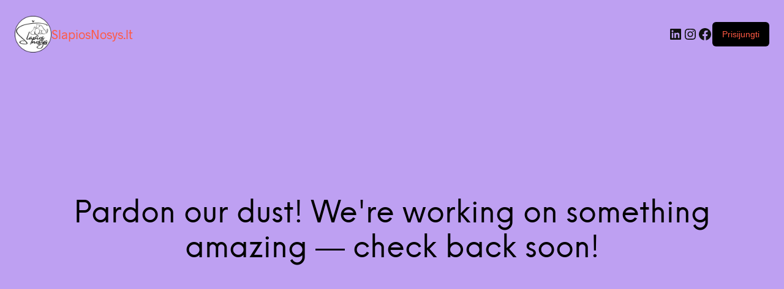

--- FILE ---
content_type: text/css
request_url: https://slapiosnosys.lt/wp-content/themes/shopkeeper/css/vendor/animate.css?ver=1.0.0
body_size: 4711
content:
@charset "UTF-8";
body {
    -webkit-backface-visibility: hidden
}

.animated {
    -webkit-animation-duration: 1s;
    -moz-animation-duration: 1s;
    -o-animation-duration: 1s;
    animation-duration: 1s;
    -webkit-animation-fill-mode: both;
    -moz-animation-fill-mode: both;
    -o-animation-fill-mode: both;
    animation-fill-mode: both
}

.animated.hinge {
    -webkit-animation-duration: 2s;
    -moz-animation-duration: 2s;
    -o-animation-duration: 2s;
    animation-duration: 2s
}

@-webkit-keyframes flash {
    0%,
    50%,
    100% {
        opacity: 1
    }
    25%,
    75% {
        opacity: 0
    }
}

@-moz-keyframes flash {
    0%,
    50%,
    100% {
        opacity: 1
    }
    25%,
    75% {
        opacity: 0
    }
}

@-o-keyframes flash {
    0%,
    50%,
    100% {
        opacity: 1
    }
    25%,
    75% {
        opacity: 0
    }
}

@keyframes flash {
    0%,
    50%,
    100% {
        opacity: 1
    }
    25%,
    75% {
        opacity: 0
    }
}

.flash {
    -webkit-animation-name: flash;
    -moz-animation-name: flash;
    -o-animation-name: flash;
    animation-name: flash
}

@-webkit-keyframes shake {
    0%,
    100% {
        -webkit-transform: translateX(0)
    }
    10%,
    30%,
    50%,
    70%,
    90% {
        -webkit-transform: translateX(-10px)
    }
    20%,
    40%,
    60%,
    80% {
        -webkit-transform: translateX(10px)
    }
}

@-moz-keyframes shake {
    0%,
    100% {
        -moz-transform: translateX(0)
    }
    10%,
    30%,
    50%,
    70%,
    90% {
        -moz-transform: translateX(-10px)
    }
    20%,
    40%,
    60%,
    80% {
        -moz-transform: translateX(10px)
    }
}

@-o-keyframes shake {
    0%,
    100% {
        -o-transform: translateX(0)
    }
    10%,
    30%,
    50%,
    70%,
    90% {
        -o-transform: translateX(-10px)
    }
    20%,
    40%,
    60%,
    80% {
        -o-transform: translateX(10px)
    }
}

@keyframes shake {
    0%,
    100% {
        transform: translateX(0)
    }
    10%,
    30%,
    50%,
    70%,
    90% {
        transform: translateX(-10px)
    }
    20%,
    40%,
    60%,
    80% {
        transform: translateX(10px)
    }
}

.shake {
    -webkit-animation-name: shake;
    -moz-animation-name: shake;
    -o-animation-name: shake;
    animation-name: shake
}

@-webkit-keyframes bounce {
    0%,
    20%,
    50%,
    80%,
    100% {
        -webkit-transform: translateY(0)
    }
    40% {
        -webkit-transform: translateY(-30px)
    }
    60% {
        -webkit-transform: translateY(-15px)
    }
}

@-moz-keyframes bounce {
    0%,
    20%,
    50%,
    80%,
    100% {
        -moz-transform: translateY(0)
    }
    40% {
        -moz-transform: translateY(-30px)
    }
    60% {
        -moz-transform: translateY(-15px)
    }
}

@-o-keyframes bounce {
    0%,
    20%,
    50%,
    80%,
    100% {
        -o-transform: translateY(0)
    }
    40% {
        -o-transform: translateY(-30px)
    }
    60% {
        -o-transform: translateY(-15px)
    }
}

@keyframes bounce {
    0%,
    20%,
    50%,
    80%,
    100% {
        transform: translateY(0)
    }
    40% {
        transform: translateY(-30px)
    }
    60% {
        transform: translateY(-15px)
    }
}

.bounce {
    -webkit-animation-name: bounce;
    -moz-animation-name: bounce;
    -o-animation-name: bounce;
    animation-name: bounce
}

@-webkit-keyframes tada {
    0% {
        -webkit-transform: scale(1)
    }
    10%,
    20% {
        -webkit-transform: scale(0.9) rotate(-3deg)
    }
    30%,
    50%,
    70%,
    90% {
        -webkit-transform: scale(1.1) rotate(3deg)
    }
    40%,
    60%,
    80% {
        -webkit-transform: scale(1.1) rotate(-3deg)
    }
    100% {
        -webkit-transform: scale(1) rotate(0)
    }
}

@-moz-keyframes tada {
    0% {
        -moz-transform: scale(1)
    }
    10%,
    20% {
        -moz-transform: scale(0.9) rotate(-3deg)
    }
    30%,
    50%,
    70%,
    90% {
        -moz-transform: scale(1.1) rotate(3deg)
    }
    40%,
    60%,
    80% {
        -moz-transform: scale(1.1) rotate(-3deg)
    }
    100% {
        -moz-transform: scale(1) rotate(0)
    }
}

@-o-keyframes tada {
    0% {
        -o-transform: scale(1)
    }
    10%,
    20% {
        -o-transform: scale(0.9) rotate(-3deg)
    }
    30%,
    50%,
    70%,
    90% {
        -o-transform: scale(1.1) rotate(3deg)
    }
    40%,
    60%,
    80% {
        -o-transform: scale(1.1) rotate(-3deg)
    }
    100% {
        -o-transform: scale(1) rotate(0)
    }
}

@keyframes tada {
    0% {
        transform: scale(1)
    }
    10%,
    20% {
        transform: scale(0.9) rotate(-3deg)
    }
    30%,
    50%,
    70%,
    90% {
        transform: scale(1.1) rotate(3deg)
    }
    40%,
    60%,
    80% {
        transform: scale(1.1) rotate(-3deg)
    }
    100% {
        transform: scale(1) rotate(0)
    }
}

.tada {
    -webkit-animation-name: tada;
    -moz-animation-name: tada;
    -o-animation-name: tada;
    animation-name: tada
}

@-webkit-keyframes swing {
    20%,
    40%,
    60%,
    80%,
    100% {
        -webkit-transform-origin: top center
    }
    20% {
        -webkit-transform: rotate(15deg)
    }
    40% {
        -webkit-transform: rotate(-10deg)
    }
    60% {
        -webkit-transform: rotate(5deg)
    }
    80% {
        -webkit-transform: rotate(-5deg)
    }
    100% {
        -webkit-transform: rotate(0deg)
    }
}

@-moz-keyframes swing {
    20% {
        -moz-transform: rotate(15deg)
    }
    40% {
        -moz-transform: rotate(-10deg)
    }
    60% {
        -moz-transform: rotate(5deg)
    }
    80% {
        -moz-transform: rotate(-5deg)
    }
    100% {
        -moz-transform: rotate(0deg)
    }
}

@-o-keyframes swing {
    20% {
        -o-transform: rotate(15deg)
    }
    40% {
        -o-transform: rotate(-10deg)
    }
    60% {
        -o-transform: rotate(5deg)
    }
    80% {
        -o-transform: rotate(-5deg)
    }
    100% {
        -o-transform: rotate(0deg)
    }
}

@keyframes swing {
    20% {
        transform: rotate(15deg)
    }
    40% {
        transform: rotate(-10deg)
    }
    60% {
        transform: rotate(5deg)
    }
    80% {
        transform: rotate(-5deg)
    }
    100% {
        transform: rotate(0deg)
    }
}

.swing {
    -webkit-transform-origin: top center;
    -moz-transform-origin: top center;
    -o-transform-origin: top center;
    transform-origin: top center;
    -webkit-animation-name: swing;
    -moz-animation-name: swing;
    -o-animation-name: swing;
    animation-name: swing
}

@-webkit-keyframes wobble {
    0% {
        -webkit-transform: translateX(0%)
    }
    15% {
        -webkit-transform: translateX(-25%) rotate(-5deg)
    }
    30% {
        -webkit-transform: translateX(20%) rotate(3deg)
    }
    45% {
        -webkit-transform: translateX(-15%) rotate(-3deg)
    }
    60% {
        -webkit-transform: translateX(10%) rotate(2deg)
    }
    75% {
        -webkit-transform: translateX(-5%) rotate(-1deg)
    }
    100% {
        -webkit-transform: translateX(0%)
    }
}

@-moz-keyframes wobble {
    0% {
        -moz-transform: translateX(0%)
    }
    15% {
        -moz-transform: translateX(-25%) rotate(-5deg)
    }
    30% {
        -moz-transform: translateX(20%) rotate(3deg)
    }
    45% {
        -moz-transform: translateX(-15%) rotate(-3deg)
    }
    60% {
        -moz-transform: translateX(10%) rotate(2deg)
    }
    75% {
        -moz-transform: translateX(-5%) rotate(-1deg)
    }
    100% {
        -moz-transform: translateX(0%)
    }
}

@-o-keyframes wobble {
    0% {
        -o-transform: translateX(0%)
    }
    15% {
        -o-transform: translateX(-25%) rotate(-5deg)
    }
    30% {
        -o-transform: translateX(20%) rotate(3deg)
    }
    45% {
        -o-transform: translateX(-15%) rotate(-3deg)
    }
    60% {
        -o-transform: translateX(10%) rotate(2deg)
    }
    75% {
        -o-transform: translateX(-5%) rotate(-1deg)
    }
    100% {
        -o-transform: translateX(0%)
    }
}

@keyframes wobble {
    0% {
        transform: translateX(0%)
    }
    15% {
        transform: translateX(-25%) rotate(-5deg)
    }
    30% {
        transform: translateX(20%) rotate(3deg)
    }
    45% {
        transform: translateX(-15%) rotate(-3deg)
    }
    60% {
        transform: translateX(10%) rotate(2deg)
    }
    75% {
        transform: translateX(-5%) rotate(-1deg)
    }
    100% {
        transform: translateX(0%)
    }
}

.wobble {
    -webkit-animation-name: wobble;
    -moz-animation-name: wobble;
    -o-animation-name: wobble;
    animation-name: wobble
}

@-webkit-keyframes pulse {
    0% {
        -webkit-transform: scale(1)
    }
    50% {
        -webkit-transform: scale(1.1)
    }
    100% {
        -webkit-transform: scale(1)
    }
}

@-moz-keyframes pulse {
    0% {
        -moz-transform: scale(1)
    }
    50% {
        -moz-transform: scale(1.1)
    }
    100% {
        -moz-transform: scale(1)
    }
}

@-o-keyframes pulse {
    0% {
        -o-transform: scale(1)
    }
    50% {
        -o-transform: scale(1.1)
    }
    100% {
        -o-transform: scale(1)
    }
}

@keyframes pulse {
    0% {
        transform: scale(1)
    }
    50% {
        transform: scale(1.1)
    }
    100% {
        transform: scale(1)
    }
}

.pulse {
    -webkit-animation-name: pulse;
    -moz-animation-name: pulse;
    -o-animation-name: pulse;
    animation-name: pulse
}

@-webkit-keyframes flip {
    0% {
        -webkit-transform: perspective(400px) rotateY(0);
        -webkit-animation-timing-function: ease-out
    }
    40% {
        -webkit-transform: perspective(400px) translateZ(150px) rotateY(170deg);
        -webkit-animation-timing-function: ease-out
    }
    50% {
        -webkit-transform: perspective(400px) translateZ(150px) rotateY(190deg) scale(1);
        -webkit-animation-timing-function: ease-in
    }
    80% {
        -webkit-transform: perspective(400px) rotateY(360deg) scale(.95);
        -webkit-animation-timing-function: ease-in
    }
    100% {
        -webkit-transform: perspective(400px) scale(1);
        -webkit-animation-timing-function: ease-in
    }
}

@-moz-keyframes flip {
    0% {
        -moz-transform: perspective(400px) rotateY(0);
        -moz-animation-timing-function: ease-out
    }
    40% {
        -moz-transform: perspective(400px) translateZ(150px) rotateY(170deg);
        -moz-animation-timing-function: ease-out
    }
    50% {
        -moz-transform: perspective(400px) translateZ(150px) rotateY(190deg) scale(1);
        -moz-animation-timing-function: ease-in
    }
    80% {
        -moz-transform: perspective(400px) rotateY(360deg) scale(.95);
        -moz-animation-timing-function: ease-in
    }
    100% {
        -moz-transform: perspective(400px) scale(1);
        -moz-animation-timing-function: ease-in
    }
}

@-o-keyframes flip {
    0% {
        -o-transform: perspective(400px) rotateY(0);
        -o-animation-timing-function: ease-out
    }
    40% {
        -o-transform: perspective(400px) translateZ(150px) rotateY(170deg);
        -o-animation-timing-function: ease-out
    }
    50% {
        -o-transform: perspective(400px) translateZ(150px) rotateY(190deg) scale(1);
        -o-animation-timing-function: ease-in
    }
    80% {
        -o-transform: perspective(400px) rotateY(360deg) scale(.95);
        -o-animation-timing-function: ease-in
    }
    100% {
        -o-transform: perspective(400px) scale(1);
        -o-animation-timing-function: ease-in
    }
}

@keyframes flip {
    0% {
        transform: perspective(400px) rotateY(0);
        animation-timing-function: ease-out
    }
    40% {
        transform: perspective(400px) translateZ(150px) rotateY(170deg);
        animation-timing-function: ease-out
    }
    50% {
        transform: perspective(400px) translateZ(150px) rotateY(190deg) scale(1);
        animation-timing-function: ease-in
    }
    80% {
        transform: perspective(400px) rotateY(360deg) scale(.95);
        animation-timing-function: ease-in
    }
    100% {
        transform: perspective(400px) scale(1);
        animation-timing-function: ease-in
    }
}

.flip {
    -webkit-backface-visibility: visible!important;
    -webkit-animation-name: flip;
    -moz-backface-visibility: visible!important;
    -moz-animation-name: flip;
    -o-backface-visibility: visible!important;
    -o-animation-name: flip;
    backface-visibility: visible!important;
    animation-name: flip
}

@-webkit-keyframes flipInX {
    0% {
        -webkit-transform: perspective(400px) rotateX(90deg);
        opacity: 0
    }
    40% {
        -webkit-transform: perspective(400px) rotateX(-10deg)
    }
    70% {
        -webkit-transform: perspective(400px) rotateX(10deg)
    }
    100% {
        -webkit-transform: perspective(400px) rotateX(0deg);
        opacity: 1
    }
}

@-moz-keyframes flipInX {
    0% {
        -moz-transform: perspective(400px) rotateX(90deg);
        opacity: 0
    }
    40% {
        -moz-transform: perspective(400px) rotateX(-10deg)
    }
    70% {
        -moz-transform: perspective(400px) rotateX(10deg)
    }
    100% {
        -moz-transform: perspective(400px) rotateX(0deg);
        opacity: 1
    }
}

@-o-keyframes flipInX {
    0% {
        -o-transform: perspective(400px) rotateX(90deg);
        opacity: 0
    }
    40% {
        -o-transform: perspective(400px) rotateX(-10deg)
    }
    70% {
        -o-transform: perspective(400px) rotateX(10deg)
    }
    100% {
        -o-transform: perspective(400px) rotateX(0deg);
        opacity: 1
    }
}

@keyframes flipInX {
    0% {
        transform: perspective(400px) rotateX(90deg);
        opacity: 0
    }
    40% {
        transform: perspective(400px) rotateX(-10deg)
    }
    70% {
        transform: perspective(400px) rotateX(10deg)
    }
    100% {
        transform: perspective(400px) rotateX(0deg);
        opacity: 1
    }
}

.flipInX {
    -webkit-backface-visibility: visible!important;
    -webkit-animation-name: flipInX;
    -moz-backface-visibility: visible!important;
    -moz-animation-name: flipInX;
    -o-backface-visibility: visible!important;
    -o-animation-name: flipInX;
    backface-visibility: visible!important;
    animation-name: flipInX
}

@-webkit-keyframes flipOutX {
    0% {
        -webkit-transform: perspective(400px) rotateX(0deg);
        opacity: 1
    }
    100% {
        -webkit-transform: perspective(400px) rotateX(90deg);
        opacity: 0
    }
}

@-moz-keyframes flipOutX {
    0% {
        -moz-transform: perspective(400px) rotateX(0deg);
        opacity: 1
    }
    100% {
        -moz-transform: perspective(400px) rotateX(90deg);
        opacity: 0
    }
}

@-o-keyframes flipOutX {
    0% {
        -o-transform: perspective(400px) rotateX(0deg);
        opacity: 1
    }
    100% {
        -o-transform: perspective(400px) rotateX(90deg);
        opacity: 0
    }
}

@keyframes flipOutX {
    0% {
        transform: perspective(400px) rotateX(0deg);
        opacity: 1
    }
    100% {
        transform: perspective(400px) rotateX(90deg);
        opacity: 0
    }
}

.flipOutX {
    -webkit-animation-name: flipOutX;
    -webkit-backface-visibility: visible!important;
    -moz-animation-name: flipOutX;
    -moz-backface-visibility: visible!important;
    -o-animation-name: flipOutX;
    -o-backface-visibility: visible!important;
    animation-name: flipOutX;
    backface-visibility: visible!important
}

@-webkit-keyframes flipInY {
    0% {
        -webkit-transform: perspective(400px) rotateY(90deg);
        opacity: 0
    }
    40% {
        -webkit-transform: perspective(400px) rotateY(-10deg)
    }
    70% {
        -webkit-transform: perspective(400px) rotateY(10deg)
    }
    100% {
        -webkit-transform: perspective(400px) rotateY(0deg);
        opacity: 1
    }
}

@-moz-keyframes flipInY {
    0% {
        -moz-transform: perspective(400px) rotateY(90deg);
        opacity: 0
    }
    40% {
        -moz-transform: perspective(400px) rotateY(-10deg)
    }
    70% {
        -moz-transform: perspective(400px) rotateY(10deg)
    }
    100% {
        -moz-transform: perspective(400px) rotateY(0deg);
        opacity: 1
    }
}

@-o-keyframes flipInY {
    0% {
        -o-transform: perspective(400px) rotateY(90deg);
        opacity: 0
    }
    40% {
        -o-transform: perspective(400px) rotateY(-10deg)
    }
    70% {
        -o-transform: perspective(400px) rotateY(10deg)
    }
    100% {
        -o-transform: perspective(400px) rotateY(0deg);
        opacity: 1
    }
}

@keyframes flipInY {
    0% {
        transform: perspective(400px) rotateY(90deg);
        opacity: 0
    }
    40% {
        transform: perspective(400px) rotateY(-10deg)
    }
    70% {
        transform: perspective(400px) rotateY(10deg)
    }
    100% {
        transform: perspective(400px) rotateY(0deg);
        opacity: 1
    }
}

.flipInY {
    -webkit-backface-visibility: visible!important;
    -webkit-animation-name: flipInY;
    -moz-backface-visibility: visible!important;
    -moz-animation-name: flipInY;
    -o-backface-visibility: visible!important;
    -o-animation-name: flipInY;
    backface-visibility: visible!important;
    animation-name: flipInY
}

@-webkit-keyframes flipOutY {
    0% {
        -webkit-transform: perspective(400px) rotateY(0deg);
        opacity: 1
    }
    100% {
        -webkit-transform: perspective(400px) rotateY(90deg);
        opacity: 0
    }
}

@-moz-keyframes flipOutY {
    0% {
        -moz-transform: perspective(400px) rotateY(0deg);
        opacity: 1
    }
    100% {
        -moz-transform: perspective(400px) rotateY(90deg);
        opacity: 0
    }
}

@-o-keyframes flipOutY {
    0% {
        -o-transform: perspective(400px) rotateY(0deg);
        opacity: 1
    }
    100% {
        -o-transform: perspective(400px) rotateY(90deg);
        opacity: 0
    }
}

@keyframes flipOutY {
    0% {
        transform: perspective(400px) rotateY(0deg);
        opacity: 1
    }
    100% {
        transform: perspective(400px) rotateY(90deg);
        opacity: 0
    }
}

.flipOutY {
    -webkit-backface-visibility: visible!important;
    -webkit-animation-name: flipOutY;
    -moz-backface-visibility: visible!important;
    -moz-animation-name: flipOutY;
    -o-backface-visibility: visible!important;
    -o-animation-name: flipOutY;
    backface-visibility: visible!important;
    animation-name: flipOutY
}

@-webkit-keyframes fadeIn {
    0% {
        opacity: 0
    }
    100% {
        opacity: 1
    }
}

@-moz-keyframes fadeIn {
    0% {
        opacity: 0
    }
    100% {
        opacity: 1
    }
}

@-o-keyframes fadeIn {
    0% {
        opacity: 0
    }
    100% {
        opacity: 1
    }
}

@keyframes fadeIn {
    0% {
        opacity: 0
    }
    100% {
        opacity: 1
    }
}

.fadeIn {
    -webkit-animation-name: fadeIn;
    -moz-animation-name: fadeIn;
    -o-animation-name: fadeIn;
    animation-name: fadeIn
}

@-webkit-keyframes fadeInUp {
    0% {
        opacity: 0;
        -webkit-transform: translateY(20px)
    }
    100% {
        opacity: 1;
        -webkit-transform: translateY(0)
    }
}

@-moz-keyframes fadeInUp {
    0% {
        opacity: 0;
        -moz-transform: translateY(20px)
    }
    100% {
        opacity: 1;
        -moz-transform: translateY(0)
    }
}

@-o-keyframes fadeInUp {
    0% {
        opacity: 0;
        -o-transform: translateY(20px)
    }
    100% {
        opacity: 1;
        -o-transform: translateY(0)
    }
}

@keyframes fadeInUp {
    0% {
        opacity: 0;
        transform: translateY(20px)
    }
    100% {
        opacity: 1;
        transform: translateY(0)
    }
}

.fadeInUp {
    -webkit-animation-name: fadeInUp;
    -moz-animation-name: fadeInUp;
    -o-animation-name: fadeInUp;
    animation-name: fadeInUp
}

@-webkit-keyframes fadeInDown {
    0% {
        opacity: 0;
        -webkit-transform: translateY(-20px)
    }
    100% {
        opacity: 1;
        -webkit-transform: translateY(0)
    }
}

@-moz-keyframes fadeInDown {
    0% {
        opacity: 0;
        -moz-transform: translateY(-20px)
    }
    100% {
        opacity: 1;
        -moz-transform: translateY(0)
    }
}

@-o-keyframes fadeInDown {
    0% {
        opacity: 0;
        -o-transform: translateY(-20px)
    }
    100% {
        opacity: 1;
        -o-transform: translateY(0)
    }
}

@keyframes fadeInDown {
    0% {
        opacity: 0;
        transform: translateY(-20px)
    }
    100% {
        opacity: 1;
        transform: translateY(0)
    }
}

.fadeInDown {
    -webkit-animation-name: fadeInDown;
    -moz-animation-name: fadeInDown;
    -o-animation-name: fadeInDown;
    animation-name: fadeInDown
}

@-webkit-keyframes fadeInLeft {
    0% {
        opacity: 0;
        -webkit-transform: translateX(-20px)
    }
    100% {
        opacity: 1;
        -webkit-transform: translateX(0)
    }
}

@-moz-keyframes fadeInLeft {
    0% {
        opacity: 0;
        -moz-transform: translateX(-20px)
    }
    100% {
        opacity: 1;
        -moz-transform: translateX(0)
    }
}

@-o-keyframes fadeInLeft {
    0% {
        opacity: 0;
        -o-transform: translateX(-20px)
    }
    100% {
        opacity: 1;
        -o-transform: translateX(0)
    }
}

@keyframes fadeInLeft {
    0% {
        opacity: 0;
        transform: translateX(-20px)
    }
    100% {
        opacity: 1;
        transform: translateX(0)
    }
}

.fadeInLeft {
    -webkit-animation-name: fadeInLeft;
    -moz-animation-name: fadeInLeft;
    -o-animation-name: fadeInLeft;
    animation-name: fadeInLeft
}

@-webkit-keyframes fadeInRight {
    0% {
        opacity: 0;
        -webkit-transform: translateX(20px)
    }
    100% {
        opacity: 1;
        -webkit-transform: translateX(0)
    }
}

@-moz-keyframes fadeInRight {
    0% {
        opacity: 0;
        -moz-transform: translateX(20px)
    }
    100% {
        opacity: 1;
        -moz-transform: translateX(0)
    }
}

@-o-keyframes fadeInRight {
    0% {
        opacity: 0;
        -o-transform: translateX(20px)
    }
    100% {
        opacity: 1;
        -o-transform: translateX(0)
    }
}

@keyframes fadeInRight {
    0% {
        opacity: 0;
        transform: translateX(20px)
    }
    100% {
        opacity: 1;
        transform: translateX(0)
    }
}

.fadeInRight {
    -webkit-animation-name: fadeInRight;
    -moz-animation-name: fadeInRight;
    -o-animation-name: fadeInRight;
    animation-name: fadeInRight
}

@-webkit-keyframes fadeInUpBig {
    0% {
        opacity: 0;
        -webkit-transform: translateY(2000px)
    }
    100% {
        opacity: 1;
        -webkit-transform: translateY(0)
    }
}

@-moz-keyframes fadeInUpBig {
    0% {
        opacity: 0;
        -moz-transform: translateY(2000px)
    }
    100% {
        opacity: 1;
        -moz-transform: translateY(0)
    }
}

@-o-keyframes fadeInUpBig {
    0% {
        opacity: 0;
        -o-transform: translateY(2000px)
    }
    100% {
        opacity: 1;
        -o-transform: translateY(0)
    }
}

@keyframes fadeInUpBig {
    0% {
        opacity: 0;
        transform: translateY(2000px)
    }
    100% {
        opacity: 1;
        transform: translateY(0)
    }
}

.fadeInUpBig {
    -webkit-animation-name: fadeInUpBig;
    -moz-animation-name: fadeInUpBig;
    -o-animation-name: fadeInUpBig;
    animation-name: fadeInUpBig
}

@-webkit-keyframes fadeInDownBig {
    0% {
        opacity: 0;
        -webkit-transform: translateY(-2000px)
    }
    100% {
        opacity: 1;
        -webkit-transform: translateY(0)
    }
}

@-moz-keyframes fadeInDownBig {
    0% {
        opacity: 0;
        -moz-transform: translateY(-2000px)
    }
    100% {
        opacity: 1;
        -moz-transform: translateY(0)
    }
}

@-o-keyframes fadeInDownBig {
    0% {
        opacity: 0;
        -o-transform: translateY(-2000px)
    }
    100% {
        opacity: 1;
        -o-transform: translateY(0)
    }
}

@keyframes fadeInDownBig {
    0% {
        opacity: 0;
        transform: translateY(-2000px)
    }
    100% {
        opacity: 1;
        transform: translateY(0)
    }
}

.fadeInDownBig {
    -webkit-animation-name: fadeInDownBig;
    -moz-animation-name: fadeInDownBig;
    -o-animation-name: fadeInDownBig;
    animation-name: fadeInDownBig
}

@-webkit-keyframes fadeInLeftBig {
    0% {
        opacity: 0;
        -webkit-transform: translateX(-2000px)
    }
    100% {
        opacity: 1;
        -webkit-transform: translateX(0)
    }
}

@-moz-keyframes fadeInLeftBig {
    0% {
        opacity: 0;
        -moz-transform: translateX(-2000px)
    }
    100% {
        opacity: 1;
        -moz-transform: translateX(0)
    }
}

@-o-keyframes fadeInLeftBig {
    0% {
        opacity: 0;
        -o-transform: translateX(-2000px)
    }
    100% {
        opacity: 1;
        -o-transform: translateX(0)
    }
}

@keyframes fadeInLeftBig {
    0% {
        opacity: 0;
        transform: translateX(-2000px)
    }
    100% {
        opacity: 1;
        transform: translateX(0)
    }
}

.fadeInLeftBig {
    -webkit-animation-name: fadeInLeftBig;
    -moz-animation-name: fadeInLeftBig;
    -o-animation-name: fadeInLeftBig;
    animation-name: fadeInLeftBig
}

@-webkit-keyframes fadeInRightBig {
    0% {
        opacity: 0;
        -webkit-transform: translateX(2000px)
    }
    100% {
        opacity: 1;
        -webkit-transform: translateX(0)
    }
}

@-moz-keyframes fadeInRightBig {
    0% {
        opacity: 0;
        -moz-transform: translateX(2000px)
    }
    100% {
        opacity: 1;
        -moz-transform: translateX(0)
    }
}

@-o-keyframes fadeInRightBig {
    0% {
        opacity: 0;
        -o-transform: translateX(2000px)
    }
    100% {
        opacity: 1;
        -o-transform: translateX(0)
    }
}

@keyframes fadeInRightBig {
    0% {
        opacity: 0;
        transform: translateX(2000px)
    }
    100% {
        opacity: 1;
        transform: translateX(0)
    }
}

.fadeInRightBig {
    -webkit-animation-name: fadeInRightBig;
    -moz-animation-name: fadeInRightBig;
    -o-animation-name: fadeInRightBig;
    animation-name: fadeInRightBig
}

@-webkit-keyframes fadeOut {
    0% {
        opacity: 1
    }
    100% {
        opacity: 0
    }
}

@-moz-keyframes fadeOut {
    0% {
        opacity: 1
    }
    100% {
        opacity: 0
    }
}

@-o-keyframes fadeOut {
    0% {
        opacity: 1
    }
    100% {
        opacity: 0
    }
}

@keyframes fadeOut {
    0% {
        opacity: 1
    }
    100% {
        opacity: 0
    }
}

.fadeOut {
    -webkit-animation-name: fadeOut;
    -moz-animation-name: fadeOut;
    -o-animation-name: fadeOut;
    animation-name: fadeOut
}

@-webkit-keyframes fadeOutUp {
    0% {
        opacity: 1;
        -webkit-transform: translateY(0)
    }
    100% {
        opacity: 0;
        -webkit-transform: translateY(-20px)
    }
}

@-moz-keyframes fadeOutUp {
    0% {
        opacity: 1;
        -moz-transform: translateY(0)
    }
    100% {
        opacity: 0;
        -moz-transform: translateY(-20px)
    }
}

@-o-keyframes fadeOutUp {
    0% {
        opacity: 1;
        -o-transform: translateY(0)
    }
    100% {
        opacity: 0;
        -o-transform: translateY(-20px)
    }
}

@keyframes fadeOutUp {
    0% {
        opacity: 1;
        transform: translateY(0)
    }
    100% {
        opacity: 0;
        transform: translateY(-20px)
    }
}

.fadeOutUp {
    -webkit-animation-name: fadeOutUp;
    -moz-animation-name: fadeOutUp;
    -o-animation-name: fadeOutUp;
    animation-name: fadeOutUp
}

@-webkit-keyframes fadeOutDown {
    0% {
        opacity: 1;
        -webkit-transform: translateY(0)
    }
    100% {
        opacity: 0;
        -webkit-transform: translateY(20px)
    }
}

@-moz-keyframes fadeOutDown {
    0% {
        opacity: 1;
        -moz-transform: translateY(0)
    }
    100% {
        opacity: 0;
        -moz-transform: translateY(20px)
    }
}

@-o-keyframes fadeOutDown {
    0% {
        opacity: 1;
        -o-transform: translateY(0)
    }
    100% {
        opacity: 0;
        -o-transform: translateY(20px)
    }
}

@keyframes fadeOutDown {
    0% {
        opacity: 1;
        transform: translateY(0)
    }
    100% {
        opacity: 0;
        transform: translateY(20px)
    }
}

.fadeOutDown {
    -webkit-animation-name: fadeOutDown;
    -moz-animation-name: fadeOutDown;
    -o-animation-name: fadeOutDown;
    animation-name: fadeOutDown
}

@-webkit-keyframes fadeOutLeft {
    0% {
        opacity: 1;
        -webkit-transform: translateX(0)
    }
    100% {
        opacity: 0;
        -webkit-transform: translateX(-20px)
    }
}

@-moz-keyframes fadeOutLeft {
    0% {
        opacity: 1;
        -moz-transform: translateX(0)
    }
    100% {
        opacity: 0;
        -moz-transform: translateX(-20px)
    }
}

@-o-keyframes fadeOutLeft {
    0% {
        opacity: 1;
        -o-transform: translateX(0)
    }
    100% {
        opacity: 0;
        -o-transform: translateX(-20px)
    }
}

@keyframes fadeOutLeft {
    0% {
        opacity: 1;
        transform: translateX(0)
    }
    100% {
        opacity: 0;
        transform: translateX(-20px)
    }
}

.fadeOutLeft {
    -webkit-animation-name: fadeOutLeft;
    -moz-animation-name: fadeOutLeft;
    -o-animation-name: fadeOutLeft;
    animation-name: fadeOutLeft
}

@-webkit-keyframes fadeOutRight {
    0% {
        opacity: 1;
        -webkit-transform: translateX(0)
    }
    100% {
        opacity: 0;
        -webkit-transform: translateX(20px)
    }
}

@-moz-keyframes fadeOutRight {
    0% {
        opacity: 1;
        -moz-transform: translateX(0)
    }
    100% {
        opacity: 0;
        -moz-transform: translateX(20px)
    }
}

@-o-keyframes fadeOutRight {
    0% {
        opacity: 1;
        -o-transform: translateX(0)
    }
    100% {
        opacity: 0;
        -o-transform: translateX(20px)
    }
}

@keyframes fadeOutRight {
    0% {
        opacity: 1;
        transform: translateX(0)
    }
    100% {
        opacity: 0;
        transform: translateX(20px)
    }
}

.fadeOutRight {
    -webkit-animation-name: fadeOutRight;
    -moz-animation-name: fadeOutRight;
    -o-animation-name: fadeOutRight;
    animation-name: fadeOutRight
}

@-webkit-keyframes fadeOutUpBig {
    0% {
        opacity: 1;
        -webkit-transform: translateY(0)
    }
    100% {
        opacity: 0;
        -webkit-transform: translateY(-2000px)
    }
}

@-moz-keyframes fadeOutUpBig {
    0% {
        opacity: 1;
        -moz-transform: translateY(0)
    }
    100% {
        opacity: 0;
        -moz-transform: translateY(-2000px)
    }
}

@-o-keyframes fadeOutUpBig {
    0% {
        opacity: 1;
        -o-transform: translateY(0)
    }
    100% {
        opacity: 0;
        -o-transform: translateY(-2000px)
    }
}

@keyframes fadeOutUpBig {
    0% {
        opacity: 1;
        transform: translateY(0)
    }
    100% {
        opacity: 0;
        transform: translateY(-2000px)
    }
}

.fadeOutUpBig {
    -webkit-animation-name: fadeOutUpBig;
    -moz-animation-name: fadeOutUpBig;
    -o-animation-name: fadeOutUpBig;
    animation-name: fadeOutUpBig
}

@-webkit-keyframes fadeOutDownBig {
    0% {
        opacity: 1;
        -webkit-transform: translateY(0)
    }
    100% {
        opacity: 0;
        -webkit-transform: translateY(2000px)
    }
}

@-moz-keyframes fadeOutDownBig {
    0% {
        opacity: 1;
        -moz-transform: translateY(0)
    }
    100% {
        opacity: 0;
        -moz-transform: translateY(2000px)
    }
}

@-o-keyframes fadeOutDownBig {
    0% {
        opacity: 1;
        -o-transform: translateY(0)
    }
    100% {
        opacity: 0;
        -o-transform: translateY(2000px)
    }
}

@keyframes fadeOutDownBig {
    0% {
        opacity: 1;
        transform: translateY(0)
    }
    100% {
        opacity: 0;
        transform: translateY(2000px)
    }
}

.fadeOutDownBig {
    -webkit-animation-name: fadeOutDownBig;
    -moz-animation-name: fadeOutDownBig;
    -o-animation-name: fadeOutDownBig;
    animation-name: fadeOutDownBig
}

@-webkit-keyframes fadeOutLeftBig {
    0% {
        opacity: 1;
        -webkit-transform: translateX(0)
    }
    100% {
        opacity: 0;
        -webkit-transform: translateX(-2000px)
    }
}

@-moz-keyframes fadeOutLeftBig {
    0% {
        opacity: 1;
        -moz-transform: translateX(0)
    }
    100% {
        opacity: 0;
        -moz-transform: translateX(-2000px)
    }
}

@-o-keyframes fadeOutLeftBig {
    0% {
        opacity: 1;
        -o-transform: translateX(0)
    }
    100% {
        opacity: 0;
        -o-transform: translateX(-2000px)
    }
}

@keyframes fadeOutLeftBig {
    0% {
        opacity: 1;
        transform: translateX(0)
    }
    100% {
        opacity: 0;
        transform: translateX(-2000px)
    }
}

.fadeOutLeftBig {
    -webkit-animation-name: fadeOutLeftBig;
    -moz-animation-name: fadeOutLeftBig;
    -o-animation-name: fadeOutLeftBig;
    animation-name: fadeOutLeftBig
}

@-webkit-keyframes fadeOutRightBig {
    0% {
        opacity: 1;
        -webkit-transform: translateX(0)
    }
    100% {
        opacity: 0;
        -webkit-transform: translateX(2000px)
    }
}

@-moz-keyframes fadeOutRightBig {
    0% {
        opacity: 1;
        -moz-transform: translateX(0)
    }
    100% {
        opacity: 0;
        -moz-transform: translateX(2000px)
    }
}

@-o-keyframes fadeOutRightBig {
    0% {
        opacity: 1;
        -o-transform: translateX(0)
    }
    100% {
        opacity: 0;
        -o-transform: translateX(2000px)
    }
}

@keyframes fadeOutRightBig {
    0% {
        opacity: 1;
        transform: translateX(0)
    }
    100% {
        opacity: 0;
        transform: translateX(2000px)
    }
}

.fadeOutRightBig {
    -webkit-animation-name: fadeOutRightBig;
    -moz-animation-name: fadeOutRightBig;
    -o-animation-name: fadeOutRightBig;
    animation-name: fadeOutRightBig
}

@-webkit-keyframes bounceIn {
    0% {
        opacity: 0;
        -webkit-transform: scale(.3)
    }
    50% {
        opacity: 1;
        -webkit-transform: scale(1.05)
    }
    70% {
        -webkit-transform: scale(.9)
    }
    100% {
        -webkit-transform: scale(1)
    }
}

@-moz-keyframes bounceIn {
    0% {
        opacity: 0;
        -moz-transform: scale(.3)
    }
    50% {
        opacity: 1;
        -moz-transform: scale(1.05)
    }
    70% {
        -moz-transform: scale(.9)
    }
    100% {
        -moz-transform: scale(1)
    }
}

@-o-keyframes bounceIn {
    0% {
        opacity: 0;
        -o-transform: scale(.3)
    }
    50% {
        opacity: 1;
        -o-transform: scale(1.05)
    }
    70% {
        -o-transform: scale(.9)
    }
    100% {
        -o-transform: scale(1)
    }
}

@keyframes bounceIn {
    0% {
        opacity: 0;
        transform: scale(.3)
    }
    50% {
        opacity: 1;
        transform: scale(1.05)
    }
    70% {
        transform: scale(.9)
    }
    100% {
        transform: scale(1)
    }
}

.bounceIn {
    -webkit-animation-name: bounceIn;
    -moz-animation-name: bounceIn;
    -o-animation-name: bounceIn;
    animation-name: bounceIn
}

@-webkit-keyframes bounceInUp {
    0% {
        opacity: 0;
        -webkit-transform: translateY(2000px)
    }
    60% {
        opacity: 1;
        -webkit-transform: translateY(-30px)
    }
    80% {
        -webkit-transform: translateY(10px)
    }
    100% {
        -webkit-transform: translateY(0)
    }
}

@-moz-keyframes bounceInUp {
    0% {
        opacity: 0;
        -moz-transform: translateY(2000px)
    }
    60% {
        opacity: 1;
        -moz-transform: translateY(-30px)
    }
    80% {
        -moz-transform: translateY(10px)
    }
    100% {
        -moz-transform: translateY(0)
    }
}

@-o-keyframes bounceInUp {
    0% {
        opacity: 0;
        -o-transform: translateY(2000px)
    }
    60% {
        opacity: 1;
        -o-transform: translateY(-30px)
    }
    80% {
        -o-transform: translateY(10px)
    }
    100% {
        -o-transform: translateY(0)
    }
}

@keyframes bounceInUp {
    0% {
        opacity: 0;
        transform: translateY(2000px)
    }
    60% {
        opacity: 1;
        transform: translateY(-30px)
    }
    80% {
        transform: translateY(10px)
    }
    100% {
        transform: translateY(0)
    }
}

.bounceInUp {
    -webkit-animation-name: bounceInUp;
    -moz-animation-name: bounceInUp;
    -o-animation-name: bounceInUp;
    animation-name: bounceInUp
}

@-webkit-keyframes bounceInDown {
    0% {
        opacity: 0;
        -webkit-transform: translateY(-2000px)
    }
    60% {
        opacity: 1;
        -webkit-transform: translateY(30px)
    }
    80% {
        -webkit-transform: translateY(-10px)
    }
    100% {
        -webkit-transform: translateY(0)
    }
}

@-moz-keyframes bounceInDown {
    0% {
        opacity: 0;
        -moz-transform: translateY(-2000px)
    }
    60% {
        opacity: 1;
        -moz-transform: translateY(30px)
    }
    80% {
        -moz-transform: translateY(-10px)
    }
    100% {
        -moz-transform: translateY(0)
    }
}

@-o-keyframes bounceInDown {
    0% {
        opacity: 0;
        -o-transform: translateY(-2000px)
    }
    60% {
        opacity: 1;
        -o-transform: translateY(30px)
    }
    80% {
        -o-transform: translateY(-10px)
    }
    100% {
        -o-transform: translateY(0)
    }
}

@keyframes bounceInDown {
    0% {
        opacity: 0;
        transform: translateY(-2000px)
    }
    60% {
        opacity: 1;
        transform: translateY(30px)
    }
    80% {
        transform: translateY(-10px)
    }
    100% {
        transform: translateY(0)
    }
}

.bounceInDown {
    -webkit-animation-name: bounceInDown;
    -moz-animation-name: bounceInDown;
    -o-animation-name: bounceInDown;
    animation-name: bounceInDown
}

@-webkit-keyframes bounceInLeft {
    0% {
        opacity: 0;
        -webkit-transform: translateX(-2000px)
    }
    60% {
        opacity: 1;
        -webkit-transform: translateX(30px)
    }
    80% {
        -webkit-transform: translateX(-10px)
    }
    100% {
        -webkit-transform: translateX(0)
    }
}

@-moz-keyframes bounceInLeft {
    0% {
        opacity: 0;
        -moz-transform: translateX(-2000px)
    }
    60% {
        opacity: 1;
        -moz-transform: translateX(30px)
    }
    80% {
        -moz-transform: translateX(-10px)
    }
    100% {
        -moz-transform: translateX(0)
    }
}

@-o-keyframes bounceInLeft {
    0% {
        opacity: 0;
        -o-transform: translateX(-2000px)
    }
    60% {
        opacity: 1;
        -o-transform: translateX(30px)
    }
    80% {
        -o-transform: translateX(-10px)
    }
    100% {
        -o-transform: translateX(0)
    }
}

@keyframes bounceInLeft {
    0% {
        opacity: 0;
        transform: translateX(-2000px)
    }
    60% {
        opacity: 1;
        transform: translateX(30px)
    }
    80% {
        transform: translateX(-10px)
    }
    100% {
        transform: translateX(0)
    }
}

.bounceInLeft {
    -webkit-animation-name: bounceInLeft;
    -moz-animation-name: bounceInLeft;
    -o-animation-name: bounceInLeft;
    animation-name: bounceInLeft
}

@-webkit-keyframes bounceInRight {
    0% {
        opacity: 0;
        -webkit-transform: translateX(2000px)
    }
    60% {
        opacity: 1;
        -webkit-transform: translateX(-30px)
    }
    80% {
        -webkit-transform: translateX(10px)
    }
    100% {
        -webkit-transform: translateX(0)
    }
}

@-moz-keyframes bounceInRight {
    0% {
        opacity: 0;
        -moz-transform: translateX(2000px)
    }
    60% {
        opacity: 1;
        -moz-transform: translateX(-30px)
    }
    80% {
        -moz-transform: translateX(10px)
    }
    100% {
        -moz-transform: translateX(0)
    }
}

@-o-keyframes bounceInRight {
    0% {
        opacity: 0;
        -o-transform: translateX(2000px)
    }
    60% {
        opacity: 1;
        -o-transform: translateX(-30px)
    }
    80% {
        -o-transform: translateX(10px)
    }
    100% {
        -o-transform: translateX(0)
    }
}

@keyframes bounceInRight {
    0% {
        opacity: 0;
        transform: translateX(2000px)
    }
    60% {
        opacity: 1;
        transform: translateX(-30px)
    }
    80% {
        transform: translateX(10px)
    }
    100% {
        transform: translateX(0)
    }
}

.bounceInRight {
    -webkit-animation-name: bounceInRight;
    -moz-animation-name: bounceInRight;
    -o-animation-name: bounceInRight;
    animation-name: bounceInRight
}

@-webkit-keyframes bounceOut {
    0% {
        -webkit-transform: scale(1)
    }
    25% {
        -webkit-transform: scale(.95)
    }
    50% {
        opacity: 1;
        -webkit-transform: scale(1.1)
    }
    100% {
        opacity: 0;
        -webkit-transform: scale(.3)
    }
}

@-moz-keyframes bounceOut {
    0% {
        -moz-transform: scale(1)
    }
    25% {
        -moz-transform: scale(.95)
    }
    50% {
        opacity: 1;
        -moz-transform: scale(1.1)
    }
    100% {
        opacity: 0;
        -moz-transform: scale(.3)
    }
}

@-o-keyframes bounceOut {
    0% {
        -o-transform: scale(1)
    }
    25% {
        -o-transform: scale(.95)
    }
    50% {
        opacity: 1;
        -o-transform: scale(1.1)
    }
    100% {
        opacity: 0;
        -o-transform: scale(.3)
    }
}

@keyframes bounceOut {
    0% {
        transform: scale(1)
    }
    25% {
        transform: scale(.95)
    }
    50% {
        opacity: 1;
        transform: scale(1.1)
    }
    100% {
        opacity: 0;
        transform: scale(.3)
    }
}

.bounceOut {
    -webkit-animation-name: bounceOut;
    -moz-animation-name: bounceOut;
    -o-animation-name: bounceOut;
    animation-name: bounceOut
}

@-webkit-keyframes bounceOutUp {
    0% {
        -webkit-transform: translateY(0)
    }
    20% {
        opacity: 1;
        -webkit-transform: translateY(20px)
    }
    100% {
        opacity: 0;
        -webkit-transform: translateY(-2000px)
    }
}

@-moz-keyframes bounceOutUp {
    0% {
        -moz-transform: translateY(0)
    }
    20% {
        opacity: 1;
        -moz-transform: translateY(20px)
    }
    100% {
        opacity: 0;
        -moz-transform: translateY(-2000px)
    }
}

@-o-keyframes bounceOutUp {
    0% {
        -o-transform: translateY(0)
    }
    20% {
        opacity: 1;
        -o-transform: translateY(20px)
    }
    100% {
        opacity: 0;
        -o-transform: translateY(-2000px)
    }
}

@keyframes bounceOutUp {
    0% {
        transform: translateY(0)
    }
    20% {
        opacity: 1;
        transform: translateY(20px)
    }
    100% {
        opacity: 0;
        transform: translateY(-2000px)
    }
}

.bounceOutUp {
    -webkit-animation-name: bounceOutUp;
    -moz-animation-name: bounceOutUp;
    -o-animation-name: bounceOutUp;
    animation-name: bounceOutUp
}

@-webkit-keyframes bounceOutDown {
    0% {
        -webkit-transform: translateY(0)
    }
    20% {
        opacity: 1;
        -webkit-transform: translateY(-20px)
    }
    100% {
        opacity: 0;
        -webkit-transform: translateY(2000px)
    }
}

@-moz-keyframes bounceOutDown {
    0% {
        -moz-transform: translateY(0)
    }
    20% {
        opacity: 1;
        -moz-transform: translateY(-20px)
    }
    100% {
        opacity: 0;
        -moz-transform: translateY(2000px)
    }
}

@-o-keyframes bounceOutDown {
    0% {
        -o-transform: translateY(0)
    }
    20% {
        opacity: 1;
        -o-transform: translateY(-20px)
    }
    100% {
        opacity: 0;
        -o-transform: translateY(2000px)
    }
}

@keyframes bounceOutDown {
    0% {
        transform: translateY(0)
    }
    20% {
        opacity: 1;
        transform: translateY(-20px)
    }
    100% {
        opacity: 0;
        transform: translateY(2000px)
    }
}

.bounceOutDown {
    -webkit-animation-name: bounceOutDown;
    -moz-animation-name: bounceOutDown;
    -o-animation-name: bounceOutDown;
    animation-name: bounceOutDown
}

@-webkit-keyframes bounceOutLeft {
    0% {
        -webkit-transform: translateX(0)
    }
    20% {
        opacity: 1;
        -webkit-transform: translateX(20px)
    }
    100% {
        opacity: 0;
        -webkit-transform: translateX(-2000px)
    }
}

@-moz-keyframes bounceOutLeft {
    0% {
        -moz-transform: translateX(0)
    }
    20% {
        opacity: 1;
        -moz-transform: translateX(20px)
    }
    100% {
        opacity: 0;
        -moz-transform: translateX(-2000px)
    }
}

@-o-keyframes bounceOutLeft {
    0% {
        -o-transform: translateX(0)
    }
    20% {
        opacity: 1;
        -o-transform: translateX(20px)
    }
    100% {
        opacity: 0;
        -o-transform: translateX(-2000px)
    }
}

@keyframes bounceOutLeft {
    0% {
        transform: translateX(0)
    }
    20% {
        opacity: 1;
        transform: translateX(20px)
    }
    100% {
        opacity: 0;
        transform: translateX(-2000px)
    }
}

.bounceOutLeft {
    -webkit-animation-name: bounceOutLeft;
    -moz-animation-name: bounceOutLeft;
    -o-animation-name: bounceOutLeft;
    animation-name: bounceOutLeft
}

@-webkit-keyframes bounceOutRight {
    0% {
        -webkit-transform: translateX(0)
    }
    20% {
        opacity: 1;
        -webkit-transform: translateX(-20px)
    }
    100% {
        opacity: 0;
        -webkit-transform: translateX(2000px)
    }
}

@-moz-keyframes bounceOutRight {
    0% {
        -moz-transform: translateX(0)
    }
    20% {
        opacity: 1;
        -moz-transform: translateX(-20px)
    }
    100% {
        opacity: 0;
        -moz-transform: translateX(2000px)
    }
}

@-o-keyframes bounceOutRight {
    0% {
        -o-transform: translateX(0)
    }
    20% {
        opacity: 1;
        -o-transform: translateX(-20px)
    }
    100% {
        opacity: 0;
        -o-transform: translateX(2000px)
    }
}

@keyframes bounceOutRight {
    0% {
        transform: translateX(0)
    }
    20% {
        opacity: 1;
        transform: translateX(-20px)
    }
    100% {
        opacity: 0;
        transform: translateX(2000px)
    }
}

.bounceOutRight {
    -webkit-animation-name: bounceOutRight;
    -moz-animation-name: bounceOutRight;
    -o-animation-name: bounceOutRight;
    animation-name: bounceOutRight
}

@-webkit-keyframes rotateIn {
    0% {
        -webkit-transform-origin: center center;
        -webkit-transform: rotate(-200deg);
        opacity: 0
    }
    100% {
        -webkit-transform-origin: center center;
        -webkit-transform: rotate(0);
        opacity: 1
    }
}

@-moz-keyframes rotateIn {
    0% {
        -moz-transform-origin: center center;
        -moz-transform: rotate(-200deg);
        opacity: 0
    }
    100% {
        -moz-transform-origin: center center;
        -moz-transform: rotate(0);
        opacity: 1
    }
}

@-o-keyframes rotateIn {
    0% {
        -o-transform-origin: center center;
        -o-transform: rotate(-200deg);
        opacity: 0
    }
    100% {
        -o-transform-origin: center center;
        -o-transform: rotate(0);
        opacity: 1
    }
}

@keyframes rotateIn {
    0% {
        transform-origin: center center;
        transform: rotate(-200deg);
        opacity: 0
    }
    100% {
        transform-origin: center center;
        transform: rotate(0);
        opacity: 1
    }
}

.rotateIn {
    -webkit-animation-name: rotateIn;
    -moz-animation-name: rotateIn;
    -o-animation-name: rotateIn;
    animation-name: rotateIn
}

@-webkit-keyframes rotateInUpLeft {
    0% {
        -webkit-transform-origin: left bottom;
        -webkit-transform: rotate(90deg);
        opacity: 0
    }
    100% {
        -webkit-transform-origin: left bottom;
        -webkit-transform: rotate(0);
        opacity: 1
    }
}

@-moz-keyframes rotateInUpLeft {
    0% {
        -moz-transform-origin: left bottom;
        -moz-transform: rotate(90deg);
        opacity: 0
    }
    100% {
        -moz-transform-origin: left bottom;
        -moz-transform: rotate(0);
        opacity: 1
    }
}

@-o-keyframes rotateInUpLeft {
    0% {
        -o-transform-origin: left bottom;
        -o-transform: rotate(90deg);
        opacity: 0
    }
    100% {
        -o-transform-origin: left bottom;
        -o-transform: rotate(0);
        opacity: 1
    }
}

@keyframes rotateInUpLeft {
    0% {
        transform-origin: left bottom;
        transform: rotate(90deg);
        opacity: 0
    }
    100% {
        transform-origin: left bottom;
        transform: rotate(0);
        opacity: 1
    }
}

.rotateInUpLeft {
    -webkit-animation-name: rotateInUpLeft;
    -moz-animation-name: rotateInUpLeft;
    -o-animation-name: rotateInUpLeft;
    animation-name: rotateInUpLeft
}

@-webkit-keyframes rotateInDownLeft {
    0% {
        -webkit-transform-origin: left bottom;
        -webkit-transform: rotate(-90deg);
        opacity: 0
    }
    100% {
        -webkit-transform-origin: left bottom;
        -webkit-transform: rotate(0);
        opacity: 1
    }
}

@-moz-keyframes rotateInDownLeft {
    0% {
        -moz-transform-origin: left bottom;
        -moz-transform: rotate(-90deg);
        opacity: 0
    }
    100% {
        -moz-transform-origin: left bottom;
        -moz-transform: rotate(0);
        opacity: 1
    }
}

@-o-keyframes rotateInDownLeft {
    0% {
        -o-transform-origin: left bottom;
        -o-transform: rotate(-90deg);
        opacity: 0
    }
    100% {
        -o-transform-origin: left bottom;
        -o-transform: rotate(0);
        opacity: 1
    }
}

@keyframes rotateInDownLeft {
    0% {
        transform-origin: left bottom;
        transform: rotate(-90deg);
        opacity: 0
    }
    100% {
        transform-origin: left bottom;
        transform: rotate(0);
        opacity: 1
    }
}

.rotateInDownLeft {
    -webkit-animation-name: rotateInDownLeft;
    -moz-animation-name: rotateInDownLeft;
    -o-animation-name: rotateInDownLeft;
    animation-name: rotateInDownLeft
}

@-webkit-keyframes rotateInUpRight {
    0% {
        -webkit-transform-origin: right bottom;
        -webkit-transform: rotate(-90deg);
        opacity: 0
    }
    100% {
        -webkit-transform-origin: right bottom;
        -webkit-transform: rotate(0);
        opacity: 1
    }
}

@-moz-keyframes rotateInUpRight {
    0% {
        -moz-transform-origin: right bottom;
        -moz-transform: rotate(-90deg);
        opacity: 0
    }
    100% {
        -moz-transform-origin: right bottom;
        -moz-transform: rotate(0);
        opacity: 1
    }
}

@-o-keyframes rotateInUpRight {
    0% {
        -o-transform-origin: right bottom;
        -o-transform: rotate(-90deg);
        opacity: 0
    }
    100% {
        -o-transform-origin: right bottom;
        -o-transform: rotate(0);
        opacity: 1
    }
}

@keyframes rotateInUpRight {
    0% {
        transform-origin: right bottom;
        transform: rotate(-90deg);
        opacity: 0
    }
    100% {
        transform-origin: right bottom;
        transform: rotate(0);
        opacity: 1
    }
}

.rotateInUpRight {
    -webkit-animation-name: rotateInUpRight;
    -moz-animation-name: rotateInUpRight;
    -o-animation-name: rotateInUpRight;
    animation-name: rotateInUpRight
}

@-webkit-keyframes rotateInDownRight {
    0% {
        -webkit-transform-origin: right bottom;
        -webkit-transform: rotate(90deg);
        opacity: 0
    }
    100% {
        -webkit-transform-origin: right bottom;
        -webkit-transform: rotate(0);
        opacity: 1
    }
}

@-moz-keyframes rotateInDownRight {
    0% {
        -moz-transform-origin: right bottom;
        -moz-transform: rotate(90deg);
        opacity: 0
    }
    100% {
        -moz-transform-origin: right bottom;
        -moz-transform: rotate(0);
        opacity: 1
    }
}

@-o-keyframes rotateInDownRight {
    0% {
        -o-transform-origin: right bottom;
        -o-transform: rotate(90deg);
        opacity: 0
    }
    100% {
        -o-transform-origin: right bottom;
        -o-transform: rotate(0);
        opacity: 1
    }
}

@keyframes rotateInDownRight {
    0% {
        transform-origin: right bottom;
        transform: rotate(90deg);
        opacity: 0
    }
    100% {
        transform-origin: right bottom;
        transform: rotate(0);
        opacity: 1
    }
}

.rotateInDownRight {
    -webkit-animation-name: rotateInDownRight;
    -moz-animation-name: rotateInDownRight;
    -o-animation-name: rotateInDownRight;
    animation-name: rotateInDownRight
}

@-webkit-keyframes rotateOut {
    0% {
        -webkit-transform-origin: center center;
        -webkit-transform: rotate(0);
        opacity: 1
    }
    100% {
        -webkit-transform-origin: center center;
        -webkit-transform: rotate(200deg);
        opacity: 0
    }
}

@-moz-keyframes rotateOut {
    0% {
        -moz-transform-origin: center center;
        -moz-transform: rotate(0);
        opacity: 1
    }
    100% {
        -moz-transform-origin: center center;
        -moz-transform: rotate(200deg);
        opacity: 0
    }
}

@-o-keyframes rotateOut {
    0% {
        -o-transform-origin: center center;
        -o-transform: rotate(0);
        opacity: 1
    }
    100% {
        -o-transform-origin: center center;
        -o-transform: rotate(200deg);
        opacity: 0
    }
}

@keyframes rotateOut {
    0% {
        transform-origin: center center;
        transform: rotate(0);
        opacity: 1
    }
    100% {
        transform-origin: center center;
        transform: rotate(200deg);
        opacity: 0
    }
}

.rotateOut {
    -webkit-animation-name: rotateOut;
    -moz-animation-name: rotateOut;
    -o-animation-name: rotateOut;
    animation-name: rotateOut
}

@-webkit-keyframes rotateOutUpLeft {
    0% {
        -webkit-transform-origin: left bottom;
        -webkit-transform: rotate(0);
        opacity: 1
    }
    100% {
        -webkit-transform-origin: left bottom;
        -webkit-transform: rotate(-90deg);
        opacity: 0
    }
}

@-moz-keyframes rotateOutUpLeft {
    0% {
        -moz-transform-origin: left bottom;
        -moz-transform: rotate(0);
        opacity: 1
    }
    100% {
        -moz-transform-origin: left bottom;
        -moz-transform: rotate(-90deg);
        opacity: 0
    }
}

@-o-keyframes rotateOutUpLeft {
    0% {
        -o-transform-origin: left bottom;
        -o-transform: rotate(0);
        opacity: 1
    }
    100% {
        -o-transform-origin: left bottom;
        -o-transform: rotate(-90deg);
        opacity: 0
    }
}

@keyframes rotateOutUpLeft {
    0% {
        transform-origin: left bottom;
        transform: rotate(0);
        opacity: 1
    }
    100% {
        transform-origin: left bottom;
        transform: rotate(-90deg);
        opacity: 0
    }
}

.rotateOutUpLeft {
    -webkit-animation-name: rotateOutUpLeft;
    -moz-animation-name: rotateOutUpLeft;
    -o-animation-name: rotateOutUpLeft;
    animation-name: rotateOutUpLeft
}

@-webkit-keyframes rotateOutDownLeft {
    0% {
        -webkit-transform-origin: left bottom;
        -webkit-transform: rotate(0);
        opacity: 1
    }
    100% {
        -webkit-transform-origin: left bottom;
        -webkit-transform: rotate(90deg);
        opacity: 0
    }
}

@-moz-keyframes rotateOutDownLeft {
    0% {
        -moz-transform-origin: left bottom;
        -moz-transform: rotate(0);
        opacity: 1
    }
    100% {
        -moz-transform-origin: left bottom;
        -moz-transform: rotate(90deg);
        opacity: 0
    }
}

@-o-keyframes rotateOutDownLeft {
    0% {
        -o-transform-origin: left bottom;
        -o-transform: rotate(0);
        opacity: 1
    }
    100% {
        -o-transform-origin: left bottom;
        -o-transform: rotate(90deg);
        opacity: 0
    }
}

@keyframes rotateOutDownLeft {
    0% {
        transform-origin: left bottom;
        transform: rotate(0);
        opacity: 1
    }
    100% {
        transform-origin: left bottom;
        transform: rotate(90deg);
        opacity: 0
    }
}

.rotateOutDownLeft {
    -webkit-animation-name: rotateOutDownLeft;
    -moz-animation-name: rotateOutDownLeft;
    -o-animation-name: rotateOutDownLeft;
    animation-name: rotateOutDownLeft
}

@-webkit-keyframes rotateOutUpRight {
    0% {
        -webkit-transform-origin: right bottom;
        -webkit-transform: rotate(0);
        opacity: 1
    }
    100% {
        -webkit-transform-origin: right bottom;
        -webkit-transform: rotate(90deg);
        opacity: 0
    }
}

@-moz-keyframes rotateOutUpRight {
    0% {
        -moz-transform-origin: right bottom;
        -moz-transform: rotate(0);
        opacity: 1
    }
    100% {
        -moz-transform-origin: right bottom;
        -moz-transform: rotate(90deg);
        opacity: 0
    }
}

@-o-keyframes rotateOutUpRight {
    0% {
        -o-transform-origin: right bottom;
        -o-transform: rotate(0);
        opacity: 1
    }
    100% {
        -o-transform-origin: right bottom;
        -o-transform: rotate(90deg);
        opacity: 0
    }
}

@keyframes rotateOutUpRight {
    0% {
        transform-origin: right bottom;
        transform: rotate(0);
        opacity: 1
    }
    100% {
        transform-origin: right bottom;
        transform: rotate(90deg);
        opacity: 0
    }
}

.rotateOutUpRight {
    -webkit-animation-name: rotateOutUpRight;
    -moz-animation-name: rotateOutUpRight;
    -o-animation-name: rotateOutUpRight;
    animation-name: rotateOutUpRight
}

@-webkit-keyframes rotateOutDownRight {
    0% {
        -webkit-transform-origin: right bottom;
        -webkit-transform: rotate(0);
        opacity: 1
    }
    100% {
        -webkit-transform-origin: right bottom;
        -webkit-transform: rotate(-90deg);
        opacity: 0
    }
}

@-moz-keyframes rotateOutDownRight {
    0% {
        -moz-transform-origin: right bottom;
        -moz-transform: rotate(0);
        opacity: 1
    }
    100% {
        -moz-transform-origin: right bottom;
        -moz-transform: rotate(-90deg);
        opacity: 0
    }
}

@-o-keyframes rotateOutDownRight {
    0% {
        -o-transform-origin: right bottom;
        -o-transform: rotate(0);
        opacity: 1
    }
    100% {
        -o-transform-origin: right bottom;
        -o-transform: rotate(-90deg);
        opacity: 0
    }
}

@keyframes rotateOutDownRight {
    0% {
        transform-origin: right bottom;
        transform: rotate(0);
        opacity: 1
    }
    100% {
        transform-origin: right bottom;
        transform: rotate(-90deg);
        opacity: 0
    }
}

.rotateOutDownRight {
    -webkit-animation-name: rotateOutDownRight;
    -moz-animation-name: rotateOutDownRight;
    -o-animation-name: rotateOutDownRight;
    animation-name: rotateOutDownRight
}

@-webkit-keyframes hinge {
    0% {
        -webkit-transform: rotate(0);
        -webkit-transform-origin: top left;
        -webkit-animation-timing-function: ease-in-out
    }
    20%,
    60% {
        -webkit-transform: rotate(80deg);
        -webkit-transform-origin: top left;
        -webkit-animation-timing-function: ease-in-out
    }
    40% {
        -webkit-transform: rotate(60deg);
        -webkit-transform-origin: top left;
        -webkit-animation-timing-function: ease-in-out
    }
    80% {
        -webkit-transform: rotate(60deg) translateY(0);
        opacity: 1;
        -webkit-transform-origin: top left;
        -webkit-animation-timing-function: ease-in-out
    }
    100% {
        -webkit-transform: translateY(700px);
        opacity: 0
    }
}

@-moz-keyframes hinge {
    0% {
        -moz-transform: rotate(0);
        -moz-transform-origin: top left;
        -moz-animation-timing-function: ease-in-out
    }
    20%,
    60% {
        -moz-transform: rotate(80deg);
        -moz-transform-origin: top left;
        -moz-animation-timing-function: ease-in-out
    }
    40% {
        -moz-transform: rotate(60deg);
        -moz-transform-origin: top left;
        -moz-animation-timing-function: ease-in-out
    }
    80% {
        -moz-transform: rotate(60deg) translateY(0);
        opacity: 1;
        -moz-transform-origin: top left;
        -moz-animation-timing-function: ease-in-out
    }
    100% {
        -moz-transform: translateY(700px);
        opacity: 0
    }
}

@-o-keyframes hinge {
    0% {
        -o-transform: rotate(0);
        -o-transform-origin: top left;
        -o-animation-timing-function: ease-in-out
    }
    20%,
    60% {
        -o-transform: rotate(80deg);
        -o-transform-origin: top left;
        -o-animation-timing-function: ease-in-out
    }
    40% {
        -o-transform: rotate(60deg);
        -o-transform-origin: top left;
        -o-animation-timing-function: ease-in-out
    }
    80% {
        -o-transform: rotate(60deg) translateY(0);
        opacity: 1;
        -o-transform-origin: top left;
        -o-animation-timing-function: ease-in-out
    }
    100% {
        -o-transform: translateY(700px);
        opacity: 0
    }
}

@keyframes hinge {
    0% {
        transform: rotate(0);
        transform-origin: top left;
        animation-timing-function: ease-in-out
    }
    20%,
    60% {
        transform: rotate(80deg);
        transform-origin: top left;
        animation-timing-function: ease-in-out
    }
    40% {
        transform: rotate(60deg);
        transform-origin: top left;
        animation-timing-function: ease-in-out
    }
    80% {
        transform: rotate(60deg) translateY(0);
        opacity: 1;
        transform-origin: top left;
        animation-timing-function: ease-in-out
    }
    100% {
        transform: translateY(700px);
        opacity: 0
    }
}

.hinge {
    -webkit-animation-name: hinge;
    -moz-animation-name: hinge;
    -o-animation-name: hinge;
    animation-name: hinge
}

@-webkit-keyframes rollIn {
    0% {
        opacity: 0;
        -webkit-transform: translateX(-100%) rotate(-120deg)
    }
    100% {
        opacity: 1;
        -webkit-transform: translateX(0px) rotate(0deg)
    }
}

@-moz-keyframes rollIn {
    0% {
        opacity: 0;
        -moz-transform: translateX(-100%) rotate(-120deg)
    }
    100% {
        opacity: 1;
        -moz-transform: translateX(0px) rotate(0deg)
    }
}

@-o-keyframes rollIn {
    0% {
        opacity: 0;
        -o-transform: translateX(-100%) rotate(-120deg)
    }
    100% {
        opacity: 1;
        -o-transform: translateX(0px) rotate(0deg)
    }
}

@keyframes rollIn {
    0% {
        opacity: 0;
        transform: translateX(-100%) rotate(-120deg)
    }
    100% {
        opacity: 1;
        transform: translateX(0px) rotate(0deg)
    }
}

.rollIn {
    -webkit-animation-name: rollIn;
    -moz-animation-name: rollIn;
    -o-animation-name: rollIn;
    animation-name: rollIn
}

@-webkit-keyframes rollOut {
    0% {
        opacity: 1;
        -webkit-transform: translateX(0px) rotate(0deg)
    }
    100% {
        opacity: 0;
        -webkit-transform: translateX(100%) rotate(120deg)
    }
}

@-moz-keyframes rollOut {
    0% {
        opacity: 1;
        -moz-transform: translateX(0px) rotate(0deg)
    }
    100% {
        opacity: 0;
        -moz-transform: translateX(100%) rotate(120deg)
    }
}

@-o-keyframes rollOut {
    0% {
        opacity: 1;
        -o-transform: translateX(0px) rotate(0deg)
    }
    100% {
        opacity: 0;
        -o-transform: translateX(100%) rotate(120deg)
    }
}

@keyframes rollOut {
    0% {
        opacity: 1;
        transform: translateX(0px) rotate(0deg)
    }
    100% {
        opacity: 0;
        transform: translateX(100%) rotate(120deg)
    }
}

.rollOut {
    -webkit-animation-name: rollOut;
    -moz-animation-name: rollOut;
    -o-animation-name: rollOut;
    animation-name: rollOut
}

@-webkit-keyframes lightSpeedIn {
    0% {
        -webkit-transform: translateX(100%) skewX(-30deg);
        opacity: 0
    }
    60% {
        -webkit-transform: translateX(-20%) skewX(30deg);
        opacity: 1
    }
    80% {
        -webkit-transform: translateX(0%) skewX(-15deg);
        opacity: 1
    }
    100% {
        -webkit-transform: translateX(0%) skewX(0deg);
        opacity: 1
    }
}

@-moz-keyframes lightSpeedIn {
    0% {
        -moz-transform: translateX(100%) skewX(-30deg);
        opacity: 0
    }
    60% {
        -moz-transform: translateX(-20%) skewX(30deg);
        opacity: 1
    }
    80% {
        -moz-transform: translateX(0%) skewX(-15deg);
        opacity: 1
    }
    100% {
        -moz-transform: translateX(0%) skewX(0deg);
        opacity: 1
    }
}

@-o-keyframes lightSpeedIn {
    0% {
        -o-transform: translateX(100%) skewX(-30deg);
        opacity: 0
    }
    60% {
        -o-transform: translateX(-20%) skewX(30deg);
        opacity: 1
    }
    80% {
        -o-transform: translateX(0%) skewX(-15deg);
        opacity: 1
    }
    100% {
        -o-transform: translateX(0%) skewX(0deg);
        opacity: 1
    }
}

@keyframes lightSpeedIn {
    0% {
        transform: translateX(100%) skewX(-30deg);
        opacity: 0
    }
    60% {
        transform: translateX(-20%) skewX(30deg);
        opacity: 1
    }
    80% {
        transform: translateX(0%) skewX(-15deg);
        opacity: 1
    }
    100% {
        transform: translateX(0%) skewX(0deg);
        opacity: 1
    }
}

.lightSpeedIn {
    -webkit-animation-name: lightSpeedIn;
    -moz-animation-name: lightSpeedIn;
    -o-animation-name: lightSpeedIn;
    animation-name: lightSpeedIn;
    -webkit-animation-timing-function: ease-out;
    -moz-animation-timing-function: ease-out;
    -o-animation-timing-function: ease-out;
    animation-timing-function: ease-out
}

.animated.lightSpeedIn {
    -webkit-animation-duration: .5s;
    -moz-animation-duration: .5s;
    -o-animation-duration: .5s;
    animation-duration: .5s
}

@-webkit-keyframes lightSpeedOut {
    0% {
        -webkit-transform: translateX(0%) skewX(0deg);
        opacity: 1
    }
    100% {
        -webkit-transform: translateX(100%) skewX(-30deg);
        opacity: 0
    }
}

@-moz-keyframes lightSpeedOut {
    0% {
        -moz-transform: translateX(0%) skewX(0deg);
        opacity: 1
    }
    100% {
        -moz-transform: translateX(100%) skewX(-30deg);
        opacity: 0
    }
}

@-o-keyframes lightSpeedOut {
    0% {
        -o-transform: translateX(0%) skewX(0deg);
        opacity: 1
    }
    100% {
        -o-transform: translateX(100%) skewX(-30deg);
        opacity: 0
    }
}

@keyframes lightSpeedOut {
    0% {
        transform: translateX(0%) skewX(0deg);
        opacity: 1
    }
    100% {
        transform: translateX(100%) skewX(-30deg);
        opacity: 0
    }
}

.lightSpeedOut {
    -webkit-animation-name: lightSpeedOut;
    -moz-animation-name: lightSpeedOut;
    -o-animation-name: lightSpeedOut;
    animation-name: lightSpeedOut;
    -webkit-animation-timing-function: ease-in;
    -moz-animation-timing-function: ease-in;
    -o-animation-timing-function: ease-in;
    animation-timing-function: ease-in
}

.animated.lightSpeedOut {
    -webkit-animation-duration: .25s;
    -moz-animation-duration: .25s;
    -o-animation-duration: .25s;
    animation-duration: .25s
}

@-webkit-keyframes wiggle {
    0% {
        -webkit-transform: skewX(9deg)
    }
    10% {
        -webkit-transform: skewX(-8deg)
    }
    20% {
        -webkit-transform: skewX(7deg)
    }
    30% {
        -webkit-transform: skewX(-6deg)
    }
    40% {
        -webkit-transform: skewX(5deg)
    }
    50% {
        -webkit-transform: skewX(-4deg)
    }
    60% {
        -webkit-transform: skewX(3deg)
    }
    70% {
        -webkit-transform: skewX(-2deg)
    }
    80% {
        -webkit-transform: skewX(1deg)
    }
    90% {
        -webkit-transform: skewX(0deg)
    }
    100% {
        -webkit-transform: skewX(0deg)
    }
}

@-moz-keyframes wiggle {
    0% {
        -moz-transform: skewX(9deg)
    }
    10% {
        -moz-transform: skewX(-8deg)
    }
    20% {
        -moz-transform: skewX(7deg)
    }
    30% {
        -moz-transform: skewX(-6deg)
    }
    40% {
        -moz-transform: skewX(5deg)
    }
    50% {
        -moz-transform: skewX(-4deg)
    }
    60% {
        -moz-transform: skewX(3deg)
    }
    70% {
        -moz-transform: skewX(-2deg)
    }
    80% {
        -moz-transform: skewX(1deg)
    }
    90% {
        -moz-transform: skewX(0deg)
    }
    100% {
        -moz-transform: skewX(0deg)
    }
}

@-o-keyframes wiggle {
    0% {
        -o-transform: skewX(9deg)
    }
    10% {
        -o-transform: skewX(-8deg)
    }
    20% {
        -o-transform: skewX(7deg)
    }
    30% {
        -o-transform: skewX(-6deg)
    }
    40% {
        -o-transform: skewX(5deg)
    }
    50% {
        -o-transform: skewX(-4deg)
    }
    60% {
        -o-transform: skewX(3deg)
    }
    70% {
        -o-transform: skewX(-2deg)
    }
    80% {
        -o-transform: skewX(1deg)
    }
    90% {
        -o-transform: skewX(0deg)
    }
    100% {
        -o-transform: skewX(0deg)
    }
}

@keyframes wiggle {
    0% {
        transform: skewX(9deg)
    }
    10% {
        transform: skewX(-8deg)
    }
    20% {
        transform: skewX(7deg)
    }
    30% {
        transform: skewX(-6deg)
    }
    40% {
        transform: skewX(5deg)
    }
    50% {
        transform: skewX(-4deg)
    }
    60% {
        transform: skewX(3deg)
    }
    70% {
        transform: skewX(-2deg)
    }
    80% {
        transform: skewX(1deg)
    }
    90% {
        transform: skewX(0deg)
    }
    100% {
        transform: skewX(0deg)
    }
}

.wiggle {
    -webkit-animation-name: wiggle;
    -moz-animation-name: wiggle;
    -o-animation-name: wiggle;
    animation-name: wiggle;
    -webkit-animation-timing-function: ease-in;
    -moz-animation-timing-function: ease-in;
    -o-animation-timing-function: ease-in;
    animation-timing-function: ease-in
}

.animated.wiggle {
    -webkit-animation-duration: .75s;
    -moz-animation-duration: .75s;
    -o-animation-duration: .75s;
    animation-duration: .75s
}


--- FILE ---
content_type: text/css
request_url: https://slapiosnosys.lt/wp-content/themes/shopkeeper/css/public/misc-select2.css?ver=7.9.2
body_size: 17
content:
.select2-results .select2-results__option {
  font-size: 13px;
}

.catalog-ordering span.select2-container span {
  border: none;
  text-transform: uppercase;
  font-size: 13px;
}
.catalog-ordering span.select2-container .selection .select2-selection__rendered {
  padding: 0 20px 0 0;
}
#billing_country_field .select2-selection__rendered,
#billing_country_field .select2-selection__placeholder,
#billing_state_field .select2-selection__rendered,
#billing_state_field .select2-selection__placeholder,
#calc_shipping_country_field .select2-selection__rendered,
#calc_shipping_country_field .select2-selection__placeholder,
#calc_shipping_state_field .select2-selection__rendered,
#calc_shipping_state_field .select2-selection__placeholder,
#shipping_country_field .select2-selection__rendered,
#shipping_country_field .select2-selection__placeholder,
#shipping_state_field .select2-selection__rendered,
#shipping_state_field .select2-selection__placeholder,
.woocommerce-widget-layered-nav-dropdown .select2-selection__rendered,
.woocommerce-widget-layered-nav-dropdown .select2-selection__placeholder {
  font-size: 0.875rem;
  color: #444 !important;
}

--- FILE ---
content_type: text/css
request_url: https://slapiosnosys.lt/wp-content/themes/shopkeeper/inc/notifications/custom/assets/css/style.css?ver=7.9.2
body_size: 1246
content:
body.gbt_custom_notif .wc-block-components-notice-banner,
body.gbt_custom_notif .woocommerce-message,
body.gbt_custom_notif .woocommerce-error,
body.gbt_custom_notif .woocommerce-info,
body.gbt_custom_notif .woocommerce-notice {
  display: none !important;
}
body.gbt_custom_notif .page-notifications {
  top: 63px;
  left: 100%;
  margin: 0;
  padding: 0;
  background: transparent;
  position: fixed;
  -webkit-box-shadow: none;
          box-shadow: none;
  z-index: 8889;
}
body.gbt_custom_notif .page-notifications .gbt-custom-notification-content {
  margin: 0 0 10px;
}
body.gbt_custom_notif .page-notifications.slide-out .gbt-custom-notification-notice.close-notice:nth-child(0) {
  -webkit-transition-delay: 2.5s;
          transition-delay: 2.5s;
}
body.gbt_custom_notif .page-notifications.slide-out .gbt-custom-notification-notice.close-notice:nth-child(1) {
  -webkit-transition-delay: 2.25s;
          transition-delay: 2.25s;
}
body.gbt_custom_notif .page-notifications.slide-out .gbt-custom-notification-notice.close-notice:nth-child(2) {
  -webkit-transition-delay: 2s;
          transition-delay: 2s;
}
body.gbt_custom_notif .page-notifications.slide-out .gbt-custom-notification-notice.close-notice:nth-child(3) {
  -webkit-transition-delay: 1.75s;
          transition-delay: 1.75s;
}
body.gbt_custom_notif .page-notifications.slide-out .gbt-custom-notification-notice.close-notice:nth-child(4) {
  -webkit-transition-delay: 1.5s;
          transition-delay: 1.5s;
}
body.gbt_custom_notif .page-notifications.slide-out .gbt-custom-notification-notice.close-notice:nth-child(5) {
  -webkit-transition-delay: 1.25s;
          transition-delay: 1.25s;
}
body.gbt_custom_notif .page-notifications.slide-out .gbt-custom-notification-notice.close-notice:nth-child(6) {
  -webkit-transition-delay: 1s;
          transition-delay: 1s;
}
body.gbt_custom_notif .page-notifications.slide-out .gbt-custom-notification-notice.close-notice:nth-child(7) {
  -webkit-transition-delay: 0.75s;
          transition-delay: 0.75s;
}
body.gbt_custom_notif .page-notifications.slide-out .gbt-custom-notification-notice.close-notice:nth-child(8) {
  -webkit-transition-delay: 0.5s;
          transition-delay: 0.5s;
}
body.gbt_custom_notif .page-notifications.slide-out .gbt-custom-notification-notice.close-notice:nth-child(9) {
  -webkit-transition-delay: 0.25s;
          transition-delay: 0.25s;
}
body.gbt_custom_notif .page-notifications.slide-out .gbt-custom-notification-notice {
  cursor: default;
}
body.gbt_custom_notif .page-notifications.slide-in .gbt-custom-notification-notice {
  cursor: pointer;
}
body.gbt_custom_notif .page-notifications .gbt-custom-notification-notice.open-notice:nth-child(0) {
  -webkit-transition-delay: 0s;
          transition-delay: 0s;
}
body.gbt_custom_notif .page-notifications .gbt-custom-notification-notice.open-notice:nth-child(1) {
  -webkit-transition-delay: 0.25s;
          transition-delay: 0.25s;
}
body.gbt_custom_notif .page-notifications .gbt-custom-notification-notice.open-notice:nth-child(2) {
  -webkit-transition-delay: 0.5s;
          transition-delay: 0.5s;
}
body.gbt_custom_notif .page-notifications .gbt-custom-notification-notice.open-notice:nth-child(3) {
  -webkit-transition-delay: 0.75s;
          transition-delay: 0.75s;
}
body.gbt_custom_notif .page-notifications .gbt-custom-notification-notice.open-notice:nth-child(4) {
  -webkit-transition-delay: 1s;
          transition-delay: 1s;
}
body.gbt_custom_notif .page-notifications .gbt-custom-notification-notice.open-notice:nth-child(5) {
  -webkit-transition-delay: 1.25s;
          transition-delay: 1.25s;
}
body.gbt_custom_notif .page-notifications .gbt-custom-notification-notice.open-notice:nth-child(6) {
  -webkit-transition-delay: 1.5s;
          transition-delay: 1.5s;
}
body.gbt_custom_notif .page-notifications .gbt-custom-notification-notice.open-notice:nth-child(7) {
  -webkit-transition-delay: 1.75s;
          transition-delay: 1.75s;
}
body.gbt_custom_notif .page-notifications .gbt-custom-notification-notice.open-notice:nth-child(8) {
  -webkit-transition-delay: 2s;
          transition-delay: 2s;
}
body.gbt_custom_notif .page-notifications .gbt-custom-notification-notice.open-notice:nth-child(9) {
  -webkit-transition-delay: 2.25s;
          transition-delay: 2.25s;
}
body.gbt_custom_notif .page-notifications .gbt-custom-notification-notice {
  -webkit-box-shadow: 0px 7px 52px -12px rgba(0, 0, 0, 0.36);
          box-shadow: 0px 7px 52px -12px rgba(0, 0, 0, 0.36);
  border: none;
  color: #FFF;
  display: -webkit-box;
  display: -ms-flexbox;
  display: flex;
  -webkit-box-orient: horizontal;
  -webkit-box-direction: normal;
      -ms-flex-direction: row;
          flex-direction: row;
  margin: 0 0 15px;
  z-index: 8888;
  font-weight: 600;
  font-size: 16px;
  -webkit-transition: all 0.5s ease;
  transition: all 0.5s ease;
  width: 320px;
  -webkit-transform: translateX(0);
          transform: translateX(0);
}
@media all and (min-width: 768px) {
  body.gbt_custom_notif .page-notifications .gbt-custom-notification-notice {
    width: 400px;
  }
}
@media all and (min-width: 1024px) {
  body.gbt_custom_notif .page-notifications .gbt-custom-notification-notice {
    width: 465px;
  }
}
body.gbt_custom_notif .page-notifications .gbt-custom-notification-notice a,
body.gbt_custom_notif .page-notifications .gbt-custom-notification-notice .button {
  color: #FFF;
  text-transform: uppercase;
  display: inline-block;
  position: relative;
  font-size: 13px;
  padding: 0 !important;
  width: -webkit-fit-content;
  width: -moz-fit-content;
  width: fit-content;
  float: none;
  min-width: 10px;
}
body.gbt_custom_notif .page-notifications .gbt-custom-notification-notice a:after,
body.gbt_custom_notif .page-notifications .gbt-custom-notification-notice .button:after {
  font-family: "Shopkeeper-Icon-Font";
  content: "\e902";
  display: inline-block;
  font-weight: normal;
  color: #fff;
  font-size: 16px;
  padding: 0px 1px 0px 3.5px;
  top: 2px;
  position: relative;
  margin-right: 5px;
}
body.gbt_custom_notif .page-notifications .gbt-custom-notification-notice form {
  display: block !important;
  width: 100%;
  text-align: left;
  min-height: 20px;
}
body.gbt_custom_notif .page-notifications .gbt-custom-notification-notice .gbt-custom-notification-notice-icon {
  background: rgba(0, 0, 0, 0.2);
  font-size: 24px;
  display: -webkit-box;
  display: -ms-flexbox;
  display: flex;
  -webkit-box-align: center;
      -ms-flex-align: center;
          align-items: center;
  -webkit-box-pack: center;
      -ms-flex-pack: center;
          justify-content: center;
  width: 90px;
}
body.gbt_custom_notif .page-notifications .gbt-custom-notification-notice .gbt-custom-notification-notice-icon:before {
  padding: 33px;
}
@media only screen and (max-width: 767px) {
  body.gbt_custom_notif .page-notifications .gbt-custom-notification-notice .gbt-custom-notification-notice-icon {
    font-size: 18px;
    width: 75px;
  }
  body.gbt_custom_notif .page-notifications .gbt-custom-notification-notice .gbt-custom-notification-notice-icon:before {
    padding: 28px;
  }
}
@media only screen and (min-width: 768px) and (max-width: 1023px) {
  body.gbt_custom_notif .page-notifications .gbt-custom-notification-notice .gbt-custom-notification-notice-icon {
    font-size: 18px;
    width: 85px;
  }
  body.gbt_custom_notif .page-notifications .gbt-custom-notification-notice .gbt-custom-notification-notice-icon:before {
    padding: 33.5px;
  }
}
body.gbt_custom_notif .page-notifications .gbt-custom-notification-notice .gbt-custom-notification-notice-icon.spk-icon-success:before {
  content: "\e923";
  font-family: "Shopkeeper-Icon-Font";
}
body.gbt_custom_notif .page-notifications .gbt-custom-notification-notice .gbt-custom-notification-message,
body.gbt_custom_notif .page-notifications .gbt-custom-notification-notice .product_notification_text {
  -webkit-box-align: center;
      -ms-flex-align: center;
          align-items: center;
  display: -webkit-box;
  display: -ms-flexbox;
  display: flex;
  font-size: 16px;
  line-height: 1.4;
  margin: 0;
  padding: 20px 25px;
  word-break: break-word;
}
@media only screen and (max-width: 767px) {
  body.gbt_custom_notif .page-notifications .gbt-custom-notification-notice .gbt-custom-notification-message,
  body.gbt_custom_notif .page-notifications .gbt-custom-notification-notice .product_notification_text {
    font-size: 13px;
  }
}
@media only screen and (min-width: 768px) and (max-width: 1023px) {
  body.gbt_custom_notif .page-notifications .gbt-custom-notification-notice .gbt-custom-notification-message,
  body.gbt_custom_notif .page-notifications .gbt-custom-notification-notice .product_notification_text {
    font-size: 14px;
  }
}
body.gbt_custom_notif .page-notifications .gbt-custom-notification-notice .gbt-custom-notification-message div,
body.gbt_custom_notif .page-notifications .gbt-custom-notification-notice .product_notification_text div {
  display: table-cell;
  vertical-align: middle;
}
body.gbt_custom_notif .page-notifications .gbt-custom-notification-notice .gbt-custom-notification-message li,
body.gbt_custom_notif .page-notifications .gbt-custom-notification-notice .product_notification_text li {
  list-style-type: none;
}
body.gbt_custom_notif .page-notifications .gbt-custom-notification-notice .product_notification_wrapper {
  display: -webkit-box;
  display: -ms-flexbox;
  display: flex;
}
body.gbt_custom_notif .page-notifications .gbt-custom-notification-notice .product_notification_wrapper .product_notification_background {
  min-width: 75px;
  width: 75px;
  overflow: hidden;
  -webkit-transition: all 0.5s ease;
  transition: all 0.5s ease;
}
body.gbt_custom_notif .page-notifications .gbt-custom-notification-notice .product_notification_wrapper .product_notification_background img {
  height: 100%;
  width: 100%;
  -o-object-position: center;
     object-position: center;
  -o-object-fit: cover;
     object-fit: cover;
  -webkit-transition: all 0.5s ease;
  transition: all 0.5s ease;
}
@media all and (min-width: 768px) {
  body.gbt_custom_notif .page-notifications .gbt-custom-notification-notice .product_notification_wrapper .product_notification_background {
    min-width: 85px;
    width: 85px;
  }
}
@media all and (min-width: 1024px) {
  body.gbt_custom_notif .page-notifications .gbt-custom-notification-notice .product_notification_wrapper .product_notification_background {
    min-width: 90px;
    width: 90px;
  }
}
body.gbt_custom_notif .page-notifications .gbt-custom-notification-notice.open-notice {
  -webkit-transform: translateX(-340px);
          transform: translateX(-340px);
}
@media all and (min-width: 768px) {
  body.gbt_custom_notif .page-notifications .gbt-custom-notification-notice.open-notice {
    -webkit-transform: translateX(-455px);
            transform: translateX(-455px);
  }
}
@media all and (min-width: 1024px) {
  body.gbt_custom_notif .page-notifications .gbt-custom-notification-notice.open-notice {
    -webkit-transform: translateX(-520px);
            transform: translateX(-520px);
  }
}
body.gbt_custom_notif .page-notifications .gbt-custom-notification-notice.close-notice {
  -webkit-transform: translateX(0);
          transform: translateX(0);
}
body.gbt_custom_notif .page-notifications .gbt-custom-notification-notice svg {
  display: none;
}
@media only screen and (max-width: 767px) {
  body.gbt_custom_notif .page-notifications {
    top: 50px;
  }
}

.rtl .page-notifications {
  direction: ltr;
}

.woocommerce-account .page-notifications {
  display: none;
}

--- FILE ---
content_type: text/css
request_url: https://slapiosnosys.lt/wp-content/themes/shopkeeper-child/style.css?ver=7.9.2
body_size: 23
content:
/*
Theme Name: Shopkeeper - The Child Theme
Theme URI: https://1.envato.market/wp-dashboard-to-shopkeeper
Description: This is the Child Theme for Shopkeeper - a Hassle-free Worpress Theme with great design and extensive functionality.
Author: Get Bowtied
Author URI: https://www.getbowtied.com/
Template: shopkeeper
Version: 2.0
*/


/****************************************************************/
/*************** ADD YOUR CUSTOM CSS IN THIS AREA ***************/
/****************************************************************/










/****************************************************************/
/****************************************************************/
/****************************************************************/

--- FILE ---
content_type: text/css
request_url: https://slapiosnosys.lt/wp-content/themes/shopkeeper-child/style.css?ver=6.8.3
body_size: 0
content:
/*
Theme Name: Shopkeeper - The Child Theme
Theme URI: https://1.envato.market/wp-dashboard-to-shopkeeper
Description: This is the Child Theme for Shopkeeper - a Hassle-free Worpress Theme with great design and extensive functionality.
Author: Get Bowtied
Author URI: https://www.getbowtied.com/
Template: shopkeeper
Version: 2.0
*/


/****************************************************************/
/*************** ADD YOUR CUSTOM CSS IN THIS AREA ***************/
/****************************************************************/










/****************************************************************/
/****************************************************************/
/****************************************************************/